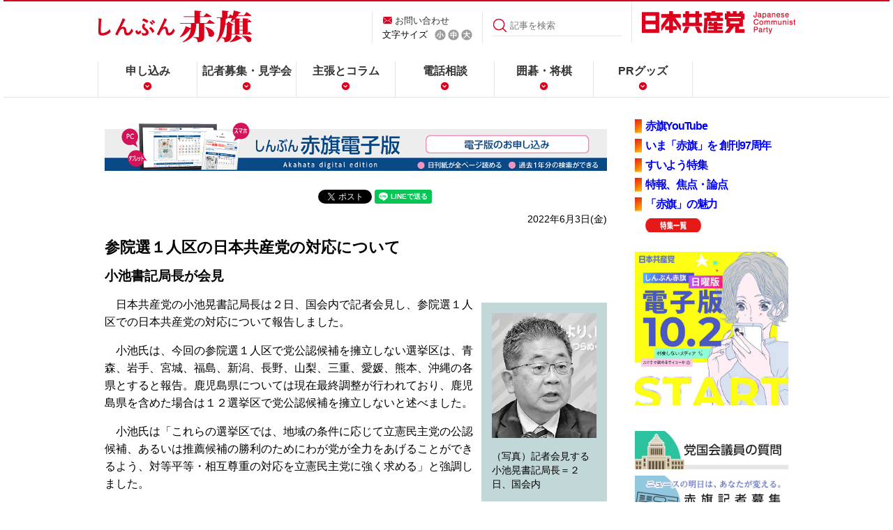

--- FILE ---
content_type: text/html; charset=utf-8
request_url: https://accounts.google.com/o/oauth2/postmessageRelay?parent=https%3A%2F%2Fwww.jcp.or.jp&jsh=m%3B%2F_%2Fscs%2Fabc-static%2F_%2Fjs%2Fk%3Dgapi.lb.en.2kN9-TZiXrM.O%2Fd%3D1%2Frs%3DAHpOoo_B4hu0FeWRuWHfxnZ3V0WubwN7Qw%2Fm%3D__features__
body_size: 162
content:
<!DOCTYPE html><html><head><title></title><meta http-equiv="content-type" content="text/html; charset=utf-8"><meta http-equiv="X-UA-Compatible" content="IE=edge"><meta name="viewport" content="width=device-width, initial-scale=1, minimum-scale=1, maximum-scale=1, user-scalable=0"><script src='https://ssl.gstatic.com/accounts/o/2580342461-postmessagerelay.js' nonce="izPc0dG7d-6wFMQkMhR8sQ"></script></head><body><script type="text/javascript" src="https://apis.google.com/js/rpc:shindig_random.js?onload=init" nonce="izPc0dG7d-6wFMQkMhR8sQ"></script></body></html>